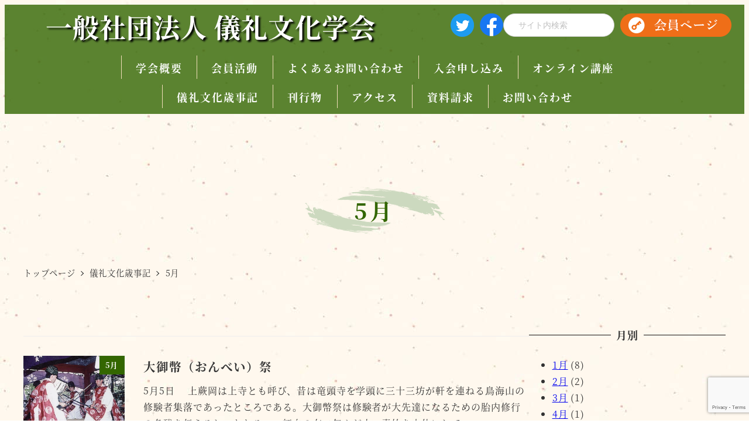

--- FILE ---
content_type: text/html; charset=utf-8
request_url: https://www.google.com/recaptcha/api2/anchor?ar=1&k=6LeU_bckAAAAAOM1uH5ZsXf4BYFkY_zRRtlRjo0k&co=aHR0cHM6Ly9naXJlaS5qcDo0NDM.&hl=en&v=TkacYOdEJbdB_JjX802TMer9&size=invisible&anchor-ms=20000&execute-ms=15000&cb=jnudwfv75j1p
body_size: 45512
content:
<!DOCTYPE HTML><html dir="ltr" lang="en"><head><meta http-equiv="Content-Type" content="text/html; charset=UTF-8">
<meta http-equiv="X-UA-Compatible" content="IE=edge">
<title>reCAPTCHA</title>
<style type="text/css">
/* cyrillic-ext */
@font-face {
  font-family: 'Roboto';
  font-style: normal;
  font-weight: 400;
  src: url(//fonts.gstatic.com/s/roboto/v18/KFOmCnqEu92Fr1Mu72xKKTU1Kvnz.woff2) format('woff2');
  unicode-range: U+0460-052F, U+1C80-1C8A, U+20B4, U+2DE0-2DFF, U+A640-A69F, U+FE2E-FE2F;
}
/* cyrillic */
@font-face {
  font-family: 'Roboto';
  font-style: normal;
  font-weight: 400;
  src: url(//fonts.gstatic.com/s/roboto/v18/KFOmCnqEu92Fr1Mu5mxKKTU1Kvnz.woff2) format('woff2');
  unicode-range: U+0301, U+0400-045F, U+0490-0491, U+04B0-04B1, U+2116;
}
/* greek-ext */
@font-face {
  font-family: 'Roboto';
  font-style: normal;
  font-weight: 400;
  src: url(//fonts.gstatic.com/s/roboto/v18/KFOmCnqEu92Fr1Mu7mxKKTU1Kvnz.woff2) format('woff2');
  unicode-range: U+1F00-1FFF;
}
/* greek */
@font-face {
  font-family: 'Roboto';
  font-style: normal;
  font-weight: 400;
  src: url(//fonts.gstatic.com/s/roboto/v18/KFOmCnqEu92Fr1Mu4WxKKTU1Kvnz.woff2) format('woff2');
  unicode-range: U+0370-0377, U+037A-037F, U+0384-038A, U+038C, U+038E-03A1, U+03A3-03FF;
}
/* vietnamese */
@font-face {
  font-family: 'Roboto';
  font-style: normal;
  font-weight: 400;
  src: url(//fonts.gstatic.com/s/roboto/v18/KFOmCnqEu92Fr1Mu7WxKKTU1Kvnz.woff2) format('woff2');
  unicode-range: U+0102-0103, U+0110-0111, U+0128-0129, U+0168-0169, U+01A0-01A1, U+01AF-01B0, U+0300-0301, U+0303-0304, U+0308-0309, U+0323, U+0329, U+1EA0-1EF9, U+20AB;
}
/* latin-ext */
@font-face {
  font-family: 'Roboto';
  font-style: normal;
  font-weight: 400;
  src: url(//fonts.gstatic.com/s/roboto/v18/KFOmCnqEu92Fr1Mu7GxKKTU1Kvnz.woff2) format('woff2');
  unicode-range: U+0100-02BA, U+02BD-02C5, U+02C7-02CC, U+02CE-02D7, U+02DD-02FF, U+0304, U+0308, U+0329, U+1D00-1DBF, U+1E00-1E9F, U+1EF2-1EFF, U+2020, U+20A0-20AB, U+20AD-20C0, U+2113, U+2C60-2C7F, U+A720-A7FF;
}
/* latin */
@font-face {
  font-family: 'Roboto';
  font-style: normal;
  font-weight: 400;
  src: url(//fonts.gstatic.com/s/roboto/v18/KFOmCnqEu92Fr1Mu4mxKKTU1Kg.woff2) format('woff2');
  unicode-range: U+0000-00FF, U+0131, U+0152-0153, U+02BB-02BC, U+02C6, U+02DA, U+02DC, U+0304, U+0308, U+0329, U+2000-206F, U+20AC, U+2122, U+2191, U+2193, U+2212, U+2215, U+FEFF, U+FFFD;
}
/* cyrillic-ext */
@font-face {
  font-family: 'Roboto';
  font-style: normal;
  font-weight: 500;
  src: url(//fonts.gstatic.com/s/roboto/v18/KFOlCnqEu92Fr1MmEU9fCRc4AMP6lbBP.woff2) format('woff2');
  unicode-range: U+0460-052F, U+1C80-1C8A, U+20B4, U+2DE0-2DFF, U+A640-A69F, U+FE2E-FE2F;
}
/* cyrillic */
@font-face {
  font-family: 'Roboto';
  font-style: normal;
  font-weight: 500;
  src: url(//fonts.gstatic.com/s/roboto/v18/KFOlCnqEu92Fr1MmEU9fABc4AMP6lbBP.woff2) format('woff2');
  unicode-range: U+0301, U+0400-045F, U+0490-0491, U+04B0-04B1, U+2116;
}
/* greek-ext */
@font-face {
  font-family: 'Roboto';
  font-style: normal;
  font-weight: 500;
  src: url(//fonts.gstatic.com/s/roboto/v18/KFOlCnqEu92Fr1MmEU9fCBc4AMP6lbBP.woff2) format('woff2');
  unicode-range: U+1F00-1FFF;
}
/* greek */
@font-face {
  font-family: 'Roboto';
  font-style: normal;
  font-weight: 500;
  src: url(//fonts.gstatic.com/s/roboto/v18/KFOlCnqEu92Fr1MmEU9fBxc4AMP6lbBP.woff2) format('woff2');
  unicode-range: U+0370-0377, U+037A-037F, U+0384-038A, U+038C, U+038E-03A1, U+03A3-03FF;
}
/* vietnamese */
@font-face {
  font-family: 'Roboto';
  font-style: normal;
  font-weight: 500;
  src: url(//fonts.gstatic.com/s/roboto/v18/KFOlCnqEu92Fr1MmEU9fCxc4AMP6lbBP.woff2) format('woff2');
  unicode-range: U+0102-0103, U+0110-0111, U+0128-0129, U+0168-0169, U+01A0-01A1, U+01AF-01B0, U+0300-0301, U+0303-0304, U+0308-0309, U+0323, U+0329, U+1EA0-1EF9, U+20AB;
}
/* latin-ext */
@font-face {
  font-family: 'Roboto';
  font-style: normal;
  font-weight: 500;
  src: url(//fonts.gstatic.com/s/roboto/v18/KFOlCnqEu92Fr1MmEU9fChc4AMP6lbBP.woff2) format('woff2');
  unicode-range: U+0100-02BA, U+02BD-02C5, U+02C7-02CC, U+02CE-02D7, U+02DD-02FF, U+0304, U+0308, U+0329, U+1D00-1DBF, U+1E00-1E9F, U+1EF2-1EFF, U+2020, U+20A0-20AB, U+20AD-20C0, U+2113, U+2C60-2C7F, U+A720-A7FF;
}
/* latin */
@font-face {
  font-family: 'Roboto';
  font-style: normal;
  font-weight: 500;
  src: url(//fonts.gstatic.com/s/roboto/v18/KFOlCnqEu92Fr1MmEU9fBBc4AMP6lQ.woff2) format('woff2');
  unicode-range: U+0000-00FF, U+0131, U+0152-0153, U+02BB-02BC, U+02C6, U+02DA, U+02DC, U+0304, U+0308, U+0329, U+2000-206F, U+20AC, U+2122, U+2191, U+2193, U+2212, U+2215, U+FEFF, U+FFFD;
}
/* cyrillic-ext */
@font-face {
  font-family: 'Roboto';
  font-style: normal;
  font-weight: 900;
  src: url(//fonts.gstatic.com/s/roboto/v18/KFOlCnqEu92Fr1MmYUtfCRc4AMP6lbBP.woff2) format('woff2');
  unicode-range: U+0460-052F, U+1C80-1C8A, U+20B4, U+2DE0-2DFF, U+A640-A69F, U+FE2E-FE2F;
}
/* cyrillic */
@font-face {
  font-family: 'Roboto';
  font-style: normal;
  font-weight: 900;
  src: url(//fonts.gstatic.com/s/roboto/v18/KFOlCnqEu92Fr1MmYUtfABc4AMP6lbBP.woff2) format('woff2');
  unicode-range: U+0301, U+0400-045F, U+0490-0491, U+04B0-04B1, U+2116;
}
/* greek-ext */
@font-face {
  font-family: 'Roboto';
  font-style: normal;
  font-weight: 900;
  src: url(//fonts.gstatic.com/s/roboto/v18/KFOlCnqEu92Fr1MmYUtfCBc4AMP6lbBP.woff2) format('woff2');
  unicode-range: U+1F00-1FFF;
}
/* greek */
@font-face {
  font-family: 'Roboto';
  font-style: normal;
  font-weight: 900;
  src: url(//fonts.gstatic.com/s/roboto/v18/KFOlCnqEu92Fr1MmYUtfBxc4AMP6lbBP.woff2) format('woff2');
  unicode-range: U+0370-0377, U+037A-037F, U+0384-038A, U+038C, U+038E-03A1, U+03A3-03FF;
}
/* vietnamese */
@font-face {
  font-family: 'Roboto';
  font-style: normal;
  font-weight: 900;
  src: url(//fonts.gstatic.com/s/roboto/v18/KFOlCnqEu92Fr1MmYUtfCxc4AMP6lbBP.woff2) format('woff2');
  unicode-range: U+0102-0103, U+0110-0111, U+0128-0129, U+0168-0169, U+01A0-01A1, U+01AF-01B0, U+0300-0301, U+0303-0304, U+0308-0309, U+0323, U+0329, U+1EA0-1EF9, U+20AB;
}
/* latin-ext */
@font-face {
  font-family: 'Roboto';
  font-style: normal;
  font-weight: 900;
  src: url(//fonts.gstatic.com/s/roboto/v18/KFOlCnqEu92Fr1MmYUtfChc4AMP6lbBP.woff2) format('woff2');
  unicode-range: U+0100-02BA, U+02BD-02C5, U+02C7-02CC, U+02CE-02D7, U+02DD-02FF, U+0304, U+0308, U+0329, U+1D00-1DBF, U+1E00-1E9F, U+1EF2-1EFF, U+2020, U+20A0-20AB, U+20AD-20C0, U+2113, U+2C60-2C7F, U+A720-A7FF;
}
/* latin */
@font-face {
  font-family: 'Roboto';
  font-style: normal;
  font-weight: 900;
  src: url(//fonts.gstatic.com/s/roboto/v18/KFOlCnqEu92Fr1MmYUtfBBc4AMP6lQ.woff2) format('woff2');
  unicode-range: U+0000-00FF, U+0131, U+0152-0153, U+02BB-02BC, U+02C6, U+02DA, U+02DC, U+0304, U+0308, U+0329, U+2000-206F, U+20AC, U+2122, U+2191, U+2193, U+2212, U+2215, U+FEFF, U+FFFD;
}

</style>
<link rel="stylesheet" type="text/css" href="https://www.gstatic.com/recaptcha/releases/TkacYOdEJbdB_JjX802TMer9/styles__ltr.css">
<script nonce="Jb-C-_UoOaan7fDvDs-Z7w" type="text/javascript">window['__recaptcha_api'] = 'https://www.google.com/recaptcha/api2/';</script>
<script type="text/javascript" src="https://www.gstatic.com/recaptcha/releases/TkacYOdEJbdB_JjX802TMer9/recaptcha__en.js" nonce="Jb-C-_UoOaan7fDvDs-Z7w">
      
    </script></head>
<body><div id="rc-anchor-alert" class="rc-anchor-alert"></div>
<input type="hidden" id="recaptcha-token" value="[base64]">
<script type="text/javascript" nonce="Jb-C-_UoOaan7fDvDs-Z7w">
      recaptcha.anchor.Main.init("[\x22ainput\x22,[\x22bgdata\x22,\x22\x22,\[base64]/[base64]/[base64]/[base64]/[base64]/[base64]/[base64]/[base64]/[base64]/[base64]/[base64]/[base64]/[base64]/[base64]/[base64]\\u003d\\u003d\x22,\[base64]\\u003d\x22,\x22QTLCnwTCicK1WVIOw4BJwqp7L8OWJGpsw4HDm8K4w6Asw5vDqH/DvsOjExQlWzsTw4ozfMKDw7rDmgk5w6DCqwwwZjPDlsO/[base64]/DnCA8U8KvGWbClFV8DwU+wph6T1MITcKcFl1ZQWB0YG1pcho/M8OPAgVTwr3DvlrDjcKpw68Aw4LDugPDqHFbZsKew7zCo1wVPsK+LmfCo8OFwp8Dw7LCmmsEwoTCl8Ogw6LDmMOlIMKUwozDrE1gHMOCwotkwr4/wrxtN1kkE3M5KsKqwrjDu8K4HsOMwq3Cp2N/[base64]/F8OSOxXDr8OgFsK9w4kJVFPDiMKyw5bDsjnDoVQKant/M28gwqvDi17DuRzDnsOjIWLDvhnDu1TCrA3Cg8Kpwq8Tw48iWFgIwo/CmE8+w6PDgcOHwozDvnY0w47DjFgwUmlBw75kdsKowq3CoFHDikTDksOAw7kewo5hccO5w63ChiIqw6xWDkUWwp5UEwA2c194wpNoTMKQMMKXGXs4XsKzZg/CiGfCgArDhMKvwqXClcKLwrpuwqIwccO7bsOYAyQWwrBMwqtGLw7DosOpLEZzwprDuXnCvCLCn13CvhzDucOZw49jwr9Nw7JMbAfCpEPDlynDtMOzXjsXU8OOQWkHTF/DsV0fSgXCoEVsPMOYwoIVLhQ4ShvDlMKgNhNUwrHDrSXDtMKVwqM/IFHDo8OuKX3DgzAzVcKZbigXw6vDj0LDusKew6d4w4JOBsOJfULCh8KEwp8yUXjDu8KkQyXDr8KifsOHwp7CvCclw57Cghhqw6IAPMOBFhfCuGDDtTHCn8OSCsOuwpgObsOvCMOqO8OeDMKsZHvClGNpYMO/VMKQYjkewpLDhcOdwqk2KcO6YW/[base64]/[base64]/DjMKSw7PDiMOwI8KzZ8OuPBscwrrCmRvCjj3DnHRGw69hw7fCucOBw7l0AcK3dMOxw5/DjMKDVMKNwobCrnXCpXvCoRfCuGJYw7dmUcKRw51ra1cCwobDhHNJZhTDpAXCrcOpQmN7w7/CvQ3DoV4Pw61Kwo/CvsO8wrRKbsKRGsKzZsOZw7gRwqLCtw0wD8KIIsKOw77CtMKPwoXDicKefsKKw4zCq8Oww6HCg8Kdw50yw5dVXyMbHcKlw7HDlMObJGJiDUISw4oLChvCmsO9BMO2w7fCqsOQwrbDksOOE8OtASbDhsKjM8OhfgnDgcK5wq9/wp3DvMOWw7PDgBPCk0PDv8KJAw7CkEfDlX9lwpDCmsOJw4QwwrzCssOSEsKzwoXCtsKawr1aXsKpw5/DpQDDh27DnQzDtD3DgsODecKZwrzDgsOhwr/DosOPw4HDt0vCqMORZ8O0dBvCjsOnBcOfw60qORxfDcOdAMK8XBZaKn3DiMOFwq/[base64]/YVLCn8KpIMOzBVVnXQ/DjVN1wq8Cw6XChyXDgAARwpPDisKNSMKGCMKJw7nDtsK8w75QKcOMKMO3FHHCrQ7Dp0IpOgjCrsOmwqAOWl5Hw43Dp1ode3nCulYcOcKzfWFaw53CqTDCukEHwrx2wqhYLDPDmMKbK1cMVR5cw6TDvjBxwpXDtsKzXyXCg8KXw7HDiWjDr2/[base64]/[base64]/Ch8KEw4HCkcKiM8OEwq/[base64]/[base64]/Ci8OZw73CsVrDtsOyaMK1FMOuQwfDqsKbOcOXPMKncRvDlzYDc3jCgMO5N8Onw4PChsK9IsOqw4QIw6A6wp3DkkZdRQDDq0HCrCNsScOJKsKUWcKAbMKpCMK/[base64]/DhMKDdMO6BsOYw5UWwp0bR2c3wp/DkMOYwp7ChizDsMOhw7hIwp7Dm0bCuTNTD8OKwo/DlhNdA07CnEAVIMKoZMKGJMKZRlTCo05LwrfDp8KhSW7DvkIPUsOXN8Khwr8VZW3Dni4Xwp/CkxIHwobDoD9ESMOkbcOKJlHCj8OLwqfDrxvDuX1zBcO8woLDpsOADDvCisKafMO6w4w9JH7DgWgEw7bDg0sZw4JRwqMEwpnCm8K5w7rCvS8/wpfDlgAJA8KNDw40UMOwB1d8wpodw6IaIDvDj3rCmMOtw5xcw5rDk8OPw6lhw6x/wq8GwofCrMOaQMK9HCVuHyLCicKrwpclwobClsKhw7QLej0Wf3UUwptUdMODwq0xfMK7NyFGwrjDq8Ouwp/DvxJZwr4Fw4HCkzrCqmBtMsO/wrXCjcKewrcsOyHDqHXDrcKbw4IxwpQBw6YywqAGw4RwfjDCg24GdCJVAMOPbibDmcOtBRbChDY3ZUQow4Zbw5fCniNawpBRHmDChSNTwrDDmB1mw7fDj0TDjzAeP8Oow6PDnFoJwqHCsF9tw5JjFcKXUMKoQ8KVAcKcA8KMIEFQw60uwrvDhUN6ShgPw6fCvcK/MGhGwo3DiDcmwrcRwobCoBfCtn7CrBrDicK0ecKHw5U7wqkww5hFfMKwwpHDp0hdcsKGLWvDgFHDqMO4IELDpDVQFmI2H8OUcysvw5APwrrDoGVUw6LDv8KQw7bCmyo8OMKlwpLDicKMwo5ZwqEmHWAsayPCqwTDoR7DpH/CqsKjLMKhwo3DkRzCuHBYw55oCMO0AQ/[base64]/ChMKkwr0HKxBww7cjejkfw5ppRcOhwpHDv8OQaxMsNhHCmcKiw4fDr33Cq8KaV8KvMWLDssK4K13CtQZEJChvGMKGwrHDiMKNw6rDvDRAIMKoJHXCtlAPw49Pwp3ClMKMIA5zNsK3fsOwJkjDum7Dk8OuPiVBbU5owqjDiEnCkyTCgj3Cp8OfIsO6G8Oawo/CoMOqMhdowozCscOgGTtPw5jDgcOgwpHDtsOiesOncHxPwqEtwoYiwpfDv8O2wp1eD3LDp8K/[base64]/[base64]/Dpw0nCgFfE8KkFMK+wrdRExHCj8Kow67ClsOHTX7DimrCkMKqDcKMYSjCgcO/w4Umw6Fnwo7Dim9Uwr/CtSnDoMK3w6woMiFXw4xywpTDg8OHXSjDtT7DqcKqY8OqDFhuwrDCo2LCpxdcUMOAw4gNd8O2XQlGwqYTZsK5QcK1eMO8NkIiwoQNwqrDr8KkwrDDqMOIwpVrwofDgsK5RcOaR8OILHvCuDrDuEDClmoJwovDlsO2w6klwrjCucKiA8OJw6xew6DClsKvw7/DmsOZwrjDjkTDjQ/DuV5sEsKwNMKGTDNZwqdowqZYw7zDhcOGCD/[base64]/CgcOUaXFLwoTCvRdMwohJTMKzH8KLZsKYbSkLdMOPwrPCvUATw5cXLMKPw6ASf3LCvMOjwqDCjcOSfMOZUn/Dng5XwoUiw5BrHArCqcKBKMOqw70yQsOGYxTCq8OWw6TCpFM7w75VV8KVwqlpZMOtcmZWw4gewrHCtMOTwrZmwooQw4oWS2zCoMK6wqLCgMORwqonIMO8w5rDtnABwrfDucOtwqDDsFEPT8Kiw4gMAh0PDsKYw6/DuMKRwppsYwBXw4kTw6/[base64]/[base64]/QB0fOR9kwr/ChV5SwpvCgGPCn0PDgMKuVlfCgGhbHsO/w6Rxw5VfWsO/E0AnRsOuTcKdw6JWw6QuOAR4SMOIw6TCgcONAMKdHhfCjsKnLcK0wrnDs8OIw4ctw5LDisOGwrdJEhgUwp/DvMOJaFzDtMK7Q8ODw7sIXcOtdW9QfjrDo8KdUMKCwp/[base64]/[base64]/ClsOfwp7CgMKhwplkDMKuYcKXwpDDnhPCrMKawo8Qbw0wfxXCrMKzbmgRAsK+X2fCqcOnwpvDpTkWwo7CnHrCiQDCqhlVc8KFwq3CnylvwofCiHFnwr7CsDzCpMKkHDtmwoDCp8OVw5vDggjDrMO4JsOtJF0rJmRFR8K6w7jDqxx/HkTCr8Omw4XDicKsecOaw6VCUhfCjsOwWSsUwp7Cu8OWw4VVw5xaw7PDncOhDEcFWcKWHsOXw6DDpcOfYcK3w6cYF8KqwoTDjghRWcK5ScOXXsOiMMKQPHbDisOTfXg0BQMMwpMRHwN7NsKSwpBvUBFmw6sOw7zCqy7Dg2N1w5xPXzrCo8KzwoQ9MsKuwox/wo7Ct3vChR5GOmHDkcK8OsO8O1bCq1XDsBx1w7rCp2I1GsOFwr4/[base64]/asKQwq/CnWxpw5jChgfCgHE/w4JIS3hvwp/CqG1vfDnDrA9jw7DCsHTCjnguw4tpGsOyw5zDpQXDvcKPw4kLwqvCpW1MwoJnc8O6OsKnFsKARF3DkBx6K3Q2W8O2OjBww5PCtU/CnsKVw5/CqMKVeDMxw4lsw6NCXlIQw6nDnBzCqcKwdn7CgSnDiWvCqMKBAX1jFXo/wqnCg8OTGsKewoPCnMKgKMKyYMKAWEHDrMOnZwbCpsOOYFpnw78CEx46wpkGwr0iH8KswqcYw7PDicKJw4M6A33Ck1ZrSU3DuVzDosOTw4/Dn8KQIcOhwrXDo2BNw4ZvG8KDw4pSXHzCucKuS8KlwrB+w51ZWXoIOMO8wpnDpcOZb8OkK8OWw4bDqwEpw6nCmcKbNcKJCg3DnmpTwqXDucK8wqLDrMKhw68+D8O6w5s7IcK+FQIfwq/DtAslQVYCCTjDhGnDvx5uTmPCsMOlw5pVXcKqADxKw41NVMK8wr5Yw7bChjQ6XsOMwp1lfMKDwrxBazN3w4sYwqhHwobDncKgwpLCiVtBwpcaw6DDt1oXbMOVwphUecK5JVXCpDLDhnw6QsKaTUDCky9QPcK0ecKaw4/DskfDg3khwqwTw4lRw61aw7rDjMOlw5LDpsK8Yh/Dhi4yRTxfEBQIwpFCwqUKwpZcw51lBQXDpUTCnsKtwo0lw4hUw7LCt1U2w7PCrRzDpcKVw73CvknDv03CpsOZEDxGLsO6w495wqzCo8OfwpE2wppFw6Q1YcONwqvDncK2O0LClMORwo89w6TDrRAJw6TDscKxI0M1TBLCrjZsYMOZdmnDssKXwoHCjS7CmMKKw7/ClsK0wpcrb8KTNsKHAMOFw7jDqXtow55ywqDCtU8ROcKoTMKpUxjCsAoZFcKWwqDDsMKoFg8HfljDsW3DuSbCumQiPsOEbcOTYkPDsFLDnCfDq1/DmMO5e8OBwonCjMO8wqxvCD/DksKAM8O1wo3CtsKdE8KJcAINS3XDt8ONMcOwOXQrwrZTw6HDrBIWw6XDi8KWwpljw5tqdjo0HCgawodJwrXCjH47b8KYw5jChiImDATDvCxxSsKgdcORfR3DsMOYwrg4c8KFLAFaw7d5w7/Ch8OaBhfDuBTDmsKdRTsFw77ClsOcwojCv8Osw6bCgiAzw6zCtV/Ck8KUOEJDax8mwrTCi8OSw7TCjcKww48VSV11W15VwoXDkW/CtXHCpsORwojDqMKzQ1DCmEnCg8OIw4rDp8KlwrMBShjCphVIGh/Cl8ObAn3CgErCqcKCwoPCgBhgRBxQwr3DinvCoEsUDV8lw7/Dmh88CjZhS8OfRsKcFx3DoMKvbsOew4URTlFkwpLChcOVMsK7GRQOG8OUw6rCiBfCuVwgwrnDm8KKwonCh8ONw73Cn8KPwokbw5nCncK7IsKhwonCvRFPwqk6DFnCosKJw6jDo8KEBMKfTlHDvsOKWhrDpE/[base64]/Dh8KOI8KdKn9tworDrQooPMK8w4jChGIcMEnCkD9xwq9SIsK3CBzCgsOvEcKZUyRmSTAdeMOILS/CtcOUw5c5DVAkwprDoGxvwr3DjMO5VTo8Qzd8w6pqwoPCucONw5PCiibDucOsPsO7wrvCmgnDlzTDjjtbYMOZewDDoMOtRMOrwogIwrrCoBjCqMKkwp1tw5tTwr/CjUx5ScKgMnklwrh+w7oEwqvCkCUkKcK7w4xUwq/[base64]/DhBzCqGLClMOOwpJsbcOIwo3CmMKJFMKrwolFw6LCslXDtMOEesKvwrMMwrRec20OwpjClcO2b0BbwrxewpbCgmZdwqksSRBtwq0Gw6DCksOFYkluQxbDssKawo1VccOxwq/Dm8KoR8OgcsO8V8KUICnDmsKzwpjDv8O8CTkJb0rCnXZjw5DCqwzCtsOhK8OAEMO4X0dLe8KBwq7Di8Onw6xXLMO/b8Kif8OpAsK4wp55w78lw53CiVILwqzDklAswqzDrBt6w67DkEBdaVxcNMOrw6RIPcOXIcOhTMKFGMOyRTIywoJSVwjDh8OjwobDt0zCj2QewqVXH8OpAMKvw7fDhXF0BcKNw5vCsT9kw7rCiMOyw6Rhw4XCk8KHAzfCl8ONXVYKw4/[base64]/EcKCAgQYQ1EXChnDnmFOw6DCk2BTCsKOSsKIw6bCl3XCrXQzwocpEMOcCSsuwqt+BFPDj8Kow4tZwpNYfEPDu1kgSsKjw6FIA8OfEmzCvMK1wo/DrAfCg8OCwphxw75uRcOhSsKTw4zDl8KPTzTCucO8w6HCosONMBjCi1XDhCtDwo48wq/CgsKgX27DkT/CmcOvNW/[base64]/[base64]/DgAvCusOEwrpIHEY8wowmKMKEZsO5w6gEwqVmGcKBw7fClsONIcKcwpREOi7Dk1tbKcK2WQfCnFM2wr3Ck2IRwqVkPsKOfxzCpznCtsOzYnjDng4nw55cXMK5C8OvSVQjbm/CuHDClcKIQWLDmnLDpXsFIMKqw41Dw57CksKSVitrGGoCGMOjw5vDqcOIwp7Dj0dsw6NkZHLClcOUDH7DgsOfwoQWK8OYwrPCjB4FWsKhG1nDlADCn8OcfmxMwrNOYXHDuChRwprCsyzCh1pXw7R2w6rDslMJFMOCe8KNwpQ1wqg1woo+wrXDucKUwqTCvA/[base64]/dwYGw7XDsxPDuTpqwoR9WRBCTW/Dm2LCgcK5GQrDl8KOwroAfcOmwpHDm8Onw77DnsKSwqrCrU7Cml3Dn8OETV3Dr8OvShPDoMO9wr/CrnnCmMKtDgPCv8KUesK4wrPCjgzClyNYw7Mac2HChcKaDMKjd8OqAcO/V8O5wqQuXlDChAXDgsKPLcKUw7TCiQ/[base64]/CgMOxworDnMOhV2lvwq0kwpfDscK+wqAaH20EWMKBbSvCosO6fnDCpMKpV8KOe3rDtQohT8K9w7XCgw7DncOsQmcEw5gPwogbw6RHAFtOwqBxw4DClGxYHMKQfcKVwoZldEYjCXHCsRM6wrzDoT7Di8KLXxrDqsKQEsK/w5nDj8OsXsOKE8O0RF3CgsOpbzVAw69+fsKYN8Kow5nDqTsRBQjDhQwVw65cwo9DSlI7XcK8RcKAwqIow6AuwpN4XMKTwqxZw59EeMK5M8Kbwqx0w5rCkMO+GSkVOSHCssKMwqzDhMOzwpXDq8KfwrdJHVjDnMOiYMO9w6fCnj9rX8O+w5FWDjjCsMOSwr/Cm3nCoMOzGxPDvzTCsEJvVcOqBiLDvMKHwqwvwqLCk0QUCzQMJsOwwplPCcKsw6o8YF7CusKmeUjDl8O3w49Zw4nCgMKgw7pLORkow6zCnghcw4k1fQwRw7nDksKIw6nDqsKrwrkTwpzDgCYFwo/Dj8KVFcOLw4FgasO1LR/CoSLCjMKyw7zCkntDZcOuw7QICXYBfGXDg8OLTWzDgsKiwoRaw4kKc3nDiDkYwqbCqMKLw6vCv8O5w7REXGAwLUR6ZzPCkMONc0RWw5PCmAzCp2Bgwo4SwqYDwonDocODwoUpw7DDhsKQwq7DpRjDsB3DqyppwolgIU/Cs8OLw4TCjsKSw4XCo8OdT8K6V8Oww6DCu37CuMK6wrFswqLCrFdSw73DusKQOmdEw7/CvQbDsFzDhMObw7DDvEIRwpILw6XCrMOXPsKxd8O+UkVvPwgYdMKYwrIew5EFeH4VT8OPcCUNLTzDkjh4csOnJAoDHcKCKVPCtXbChToVw5N+w5nCjcKzwqpfwp3DpWAxAhU6wojCg8Ojw4TCnm/DsTvDusOowqFpw47CuiQWwpbCogTCq8KBw7nDkEMawpElw6VKw6HDnF7Dh3LDunPDkcKjOz3DqMKnwqXDkVU6wpwoEsKMwpJfAsOSWsOOw7vDgMOvKw/DqsK0w7N3w5pzw7LCjSp7XXjDisOfw7TDhDplUcOKwqjCncKGOW/Dn8Ouw7F0TMOvw78nN8Kqw5sSGsK2fzHCk8KeAcO/[base64]/[base64]/DkA7ClRcgExFELCsuwoB3w7nCmMO5wqvCqsKYT8OTw5gdwoIhwrEYwq7DjsOcwo3DvcK6NsKcIDgYbUV8asO3w6tqw7wqwoUEwr/Cjj0mQW1VdcKeN8KqTnLDnMOZZXgkwo7CvcOCwp3CnXLDk0rCg8K1wqXCh8Kaw5EowonDusO4w6/[base64]/DkBUwairDgTXCucOMQMKawr8abjrDo8KxOEoCw67Cq8OswovDp8OnOsOGw4IeEEjDqsOxZnNhw5HCiHHDlsKOw5TDuXPDrF7CncKqb3RsN8KMw40iF2zDicK1wqwHNFLCqsKuRsKoDhwcHcKzbhIeEMK/[base64]/[base64]/[base64]/Ty7DsMKvaEBhSG8tYcOXScKtAisnaSbClMKYSMKFKhxgOTELVjwCw6nDjj5/EsOvw7DCry7Dnyhxw6k8woAbNEgEw6LColzCrl7DmMKBw5hOw5I1SsOYw7QLw6HCvsK3Z2bDmMOyV8KWN8K7w4vDk8Opw4rCiRTDrikSPhfCkBFxBWfCocO1w5ouwrbDmsK/wo/CnFkRwp4rG1HDjDAlwr7DhTDDlENzw6XDq1XDgR/CqcK9w6MmGMOTLsKjw7jDk8K+VV4uw7LDsMOWKDkcesOUNiDDiDhXw6nDiXMERMOmwo5XDzjDqSdaw6nDtsOjwq8twogWwrDDjcO2wo9aKXTDq0E7wqY3w67CssOJK8KSw5zCh8OrKw59wp8uAsKmXUjDk0EqaXHCrMKNbG/DicOgw5TDvjlxwqzCgcO+w6U9w5fCo8KKw4DCnMKbacK/I2Ebb8KzwrVWXi3Cn8K+wpHCsWLCu8KJw5bCjMKhcGJqOijClTLClMKDPnvClRvDiSXCr8KSw4VSwp55w7jCksK2wrjCvcKiYVHDk8KNw5EEBQwqwrUHO8OgFcKAJsKbw5NtwrDDg8OjwqJSVcKEwqTDtjx/wqjDqsOcHsKawpYtesO7acKVHcOaM8OXw6bDlHDDqMOmHsOARQfCnlrDhRIJw5hnw4zDkmnCu23Cn8K6DsOoK1HCuMObBcK1D8O3NS/Dg8OqwpLDjQQIC8O7TcK6w5DCj2DDncK7w4vDk8KCGcO9wpfCiMOsw7XCqEoHHsKvLcOXAQMgRcOiRgTDgD3DkMKkSsKuRcO3wprDnsKmL27CtsOiw63Cr2cZw5bDqEBsfsO8Hwh5wr/DiFTDscKMw7PCiMOOw4gAdcOOwpvCjcO1DcO6wrIpwo7Dq8KXwoHClcKiEAJlw6dFWk/DjUbCm3fCij3DlEDDlMOfWQYYw7jCtmnDk10rbx7CtMOmM8OJwrnCqcKlGMOtw67CocObw4lONm8XSG4udFwSw5XCiMKBw6zDj2owBlcywqbCowlxeMOhUR9CRcOHK0wteCDCnsOtwo5eKjLDhlHDmVvCnsOtVcKpw40Je8OJw4LCpm/[base64]/wroBP8KbbcKnw7l1Y8OwFxE9QsKjNMKJw77Cj8Oew4Mlb8KQO0jCuMO4JBPDtsK/wqHDslHCosO8DU1XDcOmw7fDp2oYw6zCr8OCTcK5w5JHS8O+YEfCmMKBw6LCjSbCgQsRwps9QEtcwq7CgRJCw6lHw7vCqMKDw5DDssK4P2w7wpUrwoJPH8KiZ03CngrCsQQEw5/ClMKGIsKGWXQPwo9EwrjDpj8XdQMsGStPwrjCmcKLY8O+wq/CjsKOBEE9NylBSyHDmVfCn8OIUUbDl8O/BsKoFsO+w4sgwqcNwpDCjBplZsKZw7IwSsOhwoPCv8OSNsKyAjzCl8O/GSLCv8K/KcOIw6fCkV3DlMKPwoPDqmrDgVPClX/CtikvwrMKw50jVMOxwqc7dQBjw7/DgyzDq8OAasKxBm3DssKvw6vCnTYowo8SVsKqw5g2w5pTDsKrWcO2wogOfm4GHcOMw5hfEcK9w5rCo8OaC8K8GcOWwrjCt2gzZQ8GwptiU1jChQbDl0Vvwr/CpGhVfsOfw77DkcOSwp15woTChE9dMcOVUMKdwoBZw7HDssOVwr/[base64]/Dv8Kud2zCqcO0eFhDwpt3aGnDu3HDmijChwLCty1jwrd7w7RXw4t4w68ww4bDsMOTTcK7CsKHwoTChMOswrxwZMOvSgzCj8Kaw5/CjsKLwpkwZ2jCpnrCt8O8Eg1Yw4bDmsKmVQ3CnnjCrS5Hw6DCpcOtIjhMSwUdwqMiwqLChDQYw5J0XcOgwqkAw7A/w4fCtQxnwrZewq3CnRd2H8KjBcKCNk7DsEhpfMOwwr9Hwr7ChQpQwpBnwrM2QsKSw6pLwpHDjcKowqA7YnPCu0vCmsOqZ1fCksOQJ1TCucKtwpEvXUYOEwgew7U/[base64]/woRcWX7Do0sJw6UsasOYw65CJMKsTMOlKxdnw6LDryrCv0/[base64]/bl7DvMOzwrHDkQ0vwqjDi8KFwp7DvSpcw6rCksKywrRUw4Rqw6PDuVwBD0fCm8OhAsOSw4pzw6/[base64]/bMONw7EMw4Q5wqzDtWInw5nCgsKEw6rChcO8dFoWFcOzLwbDskDDhT1ZwrbCm8KKwrTDqBTDhMK1YyXDpMKewo3CmMOfQinCkH7Ct1cRwqXDusKzBsKuQsOBw6Niwo/ChsOLwoEOw5nCg8KDw7vDmxLDgVYQbsOdwpk3fU/Dk8KZw6fCo8O6wozCjFbCrcKAw5PCvRTDlcKbw5bCo8Otw6lSSiBNd8KYwqcFw4InNsKzX2xraMKnHG7DlsKzIcOQw5fCnSbCvyJ4RjpiwqTDlQ0GW1HCmcKfESLDmsOHw6cpC2vCnGTDiMOaw5ZFw5HDkcONPCXDu8OZwqQ/b8Kuw6vDs8KxJVkWYHXDhS5UwpNJOsKJBMOpw7EIw5Vew4DCusOHJ8KLw5RSwpPCu8O7wpAKw7/CtUzDp8KRGGJqw6vCiVw+NsKRTMOjwqDCtMOEw5XDt2PCvMKwUj94wp7DpQ3CpXjDsm3DtMK+w4YGwrPCgsOPwolQeTpjBsO9CmMYworCgyNcRzkmf8OEWcOAwpHDnwodwp/Dsw5Gw6DDmsOBwqN8wrXDskTClHbDssKLb8KPDcO/w48/w7hbwoDCkMO1Q3xoMxfCisKGw7h2woPCth4Rw5lmLMK6wrbDhMKGMsKQwoTDr8O8w6w8w416EXF6wrMwfhTClV7CgMKgCn/Dk07DpRMdFcK3wpbCo2tOw5XDj8K1D0ssw5zDlMKYaMKNCC/DiCbDiCgOwpV5ZTHCjcOFw6kPW0zDg0HDm8OAaB/DtsK2PkVALcKVbQd+w6vCh8ORBV1Vw6h5aHkkw78BWD/DssOcw6IuGcKdwoXCh8OKNxvDkMOxw6PDsDbCrMO3w4cjwosQInjCv8K1J8KYYDXCqsKXKG/ClMObwrB2SRQcwrQ+GWt/asOowo9XwpjCr8OqwqdyTxPCvmMMwqQIw4hMw6E/w6Ixw6fCuMOvw4IiJMKUGA7DqMOtwpBtwofDg2vDgcOjw6V4AGlJw5bDusK7w4JoGTNTw5fCrnnCo8OQb8KFw77CjQNUwo1Fw4cdwrzCqsK/w7pGYUPDpDHCqivCmsKTWMK+wqgNwqfDi8OYJgnCgVrChGHCsW/Cv8OocsOMdsKZX1HDo8Onw6HClMOLXMKMw5bDp8Orc8KpG8KzC8Onw6l4bMOhMsOlwr/[base64]/WxHCgyrDgcK1HzVNwowjw4pfwr3DtsOxVGcdSsKMw7bDhDfDuCDCnMKowp3CghdOVSYMwol0wpHCuVPDgF3CjDNKwqvDunzDtFbCnyTDq8O8w4UIw59ZSUbDjMKuwqs7w7F8I8KPw5vCvMOqwofCtDUEwq/Cl8KuE8OxwrbDl8O4w6VPw4rDhMOow6Yaw7TCusO5w7Nrw6XCt2JPwq3ClMKXw49ww5ISw5cVLcOpSBvDnmnCscKIwokCwoHDh8OJTV/CmMOgwrTDg11GaMK3w7ZJw6vCs8Kic8OsAWDCkXHDviLClTw+PcKyIVXCgsKEwqdVwrZAQ8KMwqjCpBfDs8OXK0HCt1k8D8OneMKdO1HCjh/CsGXDhVl0XsONwrDDtSRFEWBKbSZmQE1Pw5U5ICrDhgLDqcKlw5vCok4mcWTDhxEDClXCncK4w64NRsOSTCEzw6FQNEwmw7bDj8OJw7jCvRwKwoUrYTwCwp93w4/CnGEKwoZHGMKfwqjCksO3w4pow5pYKMOKwojDuMO7NcOjwqDDhH7DhyzCpMOKwovDpAw8LVBNwoDDjT7DnsKKCifCqSVOw6PDvAXCoiQRw7pQwrjDssK6woVwwqDChSPDmcKmwo4SGVQxwpoIBsKqw7LDg0/CmEXCmzDCgcOmw6VVwrTDh8K3wp3CmBNJXMOiwq3DjcKlwpI1MmjDv8Opw7s1UMK/w7vCqMO7w6HDocKCwqHDhg/Dp8KOw5U6w5thw4Q5NMOWUcOXwpVrB8Kiw6XCrMOFw7gTdT07JADDsFDCtUjDj2nCsVUKaMKRUcOWIcKwODBtw7k5ChnCjQbCs8OQY8Kpw4/[base64]/woQlecOjKDQ2asKzwrTCpsOXwrDDvMK7w7PDmcKDKQNeeFbCmMO/C2VCdAQZfxx0w63CgcK1MhvCs8OyE2jClVhIw48nw7XCscKew5x+AMO9wp9UQ17CvcKJw4dTARnDglxRw5/ClsOVw4PDpS/[base64]/wqXDkHBGwp9OMsOtwqRRXcKiJRNbw4xCXMOtGDctw5ofwrt1wqFFMCVhL0XDgsO5WF/Ckx8kwrzDg8K+w6HDrXDDk2bCg8Onw6Ylw5jDokprAcOpw7MLw7DCrj/[base64]/[base64]/DocOKLRdKL8OUJkM+w7sXw6/[base64]/[base64]/DksKPacKzwqvDtDdOwoUiDE3DlxnCmzYPw795cBjDjHENw7dhwqRhF8KMTEZ6w5dyaMKnP2gdw5ZTwrbCi2YPwqMOw5pfwprDmh1DUxtyFcO3ecOKL8KZRUc1AsO5wrbCv8ORw4geLsOnYsKxwoTDocK0OcOcw47Ds3R6AMKBdmspV8K2wopzRFLDl8KCwpt/VUZewrZxT8OawrFkf8OowoXDgWYKSXcMw5AfwpYKMUs7QsO4UMKzJg3DhcOxw5LCpUZIXcK2Xn5JwrXDjMOsb8KEJ8Kgw5otw7PCpEIWwo8/[base64]/woHDjBbDtcK6dcONw6lfSi8lwpcGwpAVMcKew68sEjkYw4PDgF4YQ8OjR2nCiglswp06bXfCm8ORV8O7w4rCnW4hw6HCp8Kcey7DvUpKw50XQcK8Q8OwAilrBsKlwoLCp8OSPwlJSjgEwqTCpAPCpETDtsOIajImHsKEJsO3wogYEcOqw7fCoQ/DqxXChB7CukZCwrV0dw1Yw6PDt8KWLjTCvMKzw4bCs0ZLwrsewpjDrF7Cq8KgMcK/wp3DjcOdw6/CkWDDusO6wrxuH3XDkcKCwoTDszNfw7dSJgTDn3ltZMKSw6HDjV1Xw6ZfD2rDlMKzWXN4aVoGw67CucOtfnHDoiojwqATw73CtcOpQcKXCMK0w5BXw6dsEcKkwqjCmcO+UhDCrnDDt1sKwo/ChzN6PMOkajJfYGlwwpvDosKgD0F6YTzCucKDwp9Vw6rCoMOiQsOZWcKJw4HCjR0bBGLDsjo2wq83w4DDvsKwX3BdwrPCng1FwqLCr8OYPcOAX8K8YiFdw6zDqRvCs0XClFApe8KFw65Xcg4/wpsDYAbDvVAQdcOSwrXCjxw0wpDCnmXDmMOewqrCmGrDtsKtEcOWw4XChwDCkcOnwrDCkh/[base64]/fEXClsOqwrgxR3Z3w7lLw7fCmMO8bsOtwpbCt8O0w5Y6wqgYwqIsw5bCmsKMZcK5MULDisKyGVEnN1bDugR5dgHChMKuU8OrwoAuw4wxw7Aqw4jCt8Kxwqthw73CiMKDw5Jqw4HDvsObwokJYsOBJ8OJZcOOUFJvFzzCosOsL8Kmw6PDscK/wq/ChG8owqvCk0ANEH3CnHLDvHLCtcOYHjrDjMKKUyEUw6DDlMKGwp1pdMKow7Qtw5lGwr5rDipQMMKqwphrw5/Cj2fDqcOJCB7DuGjDsMKOwp9Fa09pMyTCosOyAMKJaMKzVMKcw6ccwrXDn8OpLMOXw4JjEsOSKlXDiztkwqHCssObwpk7w73CuMK6wpsQdcKMScOLDsK2W8O/AX/[base64]/DqsKmFsKIwolHCjMPUsKjwoZ+BlIrawdmwo3DhsOSTsKLO8OFMinChz3Cm8OLA8KMaG5+w6jDvsOVRcO7woIoM8KfAXXCt8ODw7/Crm3CuDp1wr/CkMO2w5MPZHQzAMONOCnCiULCgXEDw47DvsO1w7TCoA7DsXACIBNtG8KJwql8Q8OHw6cFw4FxCcOcw4zDk8Ofw7Vow7zDhCMXVTDCq8Onw4RMUsKgw5/DrMKOw7PDhikxwpVEHisiHG8Mw4Ftwphqw5Z7O8KrF8O9w4/DnEhbCcKSw5jDmcOXJUATw6XCmVbDim3DlgXCn8KzUBBlFcOvS8Oxw6hKw73Ci1DCq8O7w5PDlsOcwo5TU0QZLMOvCX7CoMOpCHt7w5UDw7LDssO7w73DpMOfwo/[base64]/CjMOIJyfDuUh9G8OJwobDn8OsccKXL8KywpTCmGfDi1DDsgbChTbChsO/FBUMw61Gw6/Dv8KgA0vDu2PCvQ03w4HCmsOKMcOdwr82w7tbwq7Ct8OcS8OMOUHCtcKKw4PCgVzCgm3Dq8Kkwo1vBsOnFVMfTMKCO8KYUcOvMEoDH8K2wpoPM3jCjsK3GcOqw4o1wowcdVZiw4JLwpzDisK/d8KuwoEow7bCucKJwovDjwIGBMKuwoHDk3rDq8O+w6Uwwqtzw4nCk8Oww5TCsWdkw7JPw4tMw5jCjB/DhlpqbmdHOcK2wq1Nb8K7w6/DnkHDgcOKwrZrPsO8cVnDosK1RB4UUxsgwoonwqtHdh/Dk8OCQRDDrcKiDAUDwpdLI8O2w4jCsBDCmV/CnwHDvcK4wqTDvsO+RsKSE0bCqlIRw41dVw\\u003d\\u003d\x22],null,[\x22conf\x22,null,\x226LeU_bckAAAAAOM1uH5ZsXf4BYFkY_zRRtlRjo0k\x22,0,null,null,null,0,[21,125,63,73,95,87,41,43,42,83,102,105,109,121],[7668936,479],0,null,null,null,null,0,null,0,null,700,1,null,0,\[base64]/tzcYADoGZWF6dTZkEg4Iiv2INxgAOgVNZklJNBoZCAMSFR0U8JfjNw7/vqUGGcSdCRmc4owCGQ\\u003d\\u003d\x22,0,0,null,null,1,null,0,1],\x22https://girei.jp:443\x22,null,[3,1,1],null,null,null,1,3600,[\x22https://www.google.com/intl/en/policies/privacy/\x22,\x22https://www.google.com/intl/en/policies/terms/\x22],\x22kvR25T0EKPX6QvghlTgNJCBc6y+1JuZ49okeMxRWtkw\\u003d\x22,1,0,null,1,1764661728376,0,0,[145,148,175,55],null,[141,29,130,16,222],\x22RC-aXsd-3Qv8IBSoA\x22,null,null,null,null,null,\x220dAFcWeA7qnM9d3AmtNdyUKel_aEEw75eeObBsY4nk6sjRZ-I0e4Svee4nihOqo076fkcX1fYJdilnmOe_cyXAuChEuqkrLWLesg\x22,1764744528283]");
    </script></body></html>

--- FILE ---
content_type: text/css
request_url: https://girei.jp/wp-content/plugins/my-snow-monkey/style.css?ver=1669256285
body_size: 3361
content:
@charset "UTF-8";

.l-header {
	background-color: rgba(51, 102, 0, 0.8);
}

.p-drop-nav {
	background-color: rgba(51, 102, 0, 0.8);
}

.l-header:not(.l-header--left) .c-row {
	max-width:1200px;
	margin:0 auto;
}

body {
	background-image: url("img/bg.jpg");
}

h2, h3, h4, h5 {
	clear: both;
}

.c-section {
	margin-top:0;
	padding-top:0;
	margin-bottom:0;
	padding-bottom:0;
}

.topmain {
	padding-top:0 !important;
}

.l-center-header__row {
	margin-top:0 !important;
}

.c-site-branding__title {
	text-shadow: 3px 3px 3px #000;
	white-space:nowrap;
}

.c-site-branding__title a {
	font-size: clamp(1.1rem, 0.704rem + 2.73vw, 2.5rem);
	margin-left: -2em;
}

.r_area {
    display: flex;
    flex-wrap: nowrap;
    justify-content: flex-end;
	padding-top: 9px;
}
.sns {
    width: 90px;
    white-space: nowrap;
}
.sns img {
    width: 40px;
    margin: 0 10px 0 0;
}
.box_search {
	width: 190px;
	font-size: 14px;
	margin: 0;
}
.search_container {
    box-sizing: border-box;
    position: relative;
    border: 1px solid #ccc;
    background-color: #fff;
    padding: 6px 10px;
    border-radius: 20px;
    height: 40px;
    width: 190px;
    overflow: hidden;
    margin: 0 0 16px 0;
}
.search_container input[type="text"] {
    border: none;
	width: 95%;
    height: auto;
	font-size:14px;
}
.search_container input[type="text"]:focus {
    outline: 0;
}
.search_container input[type="submit"] {
    cursor: pointer;
    font-size: 1.6em;
    border: none;
    background: none;
    color: #ccc;
    position: absolute;
    width: 2.5em;
    height: 2.5em;
    right: 0;
    top: -10px;
    outline: none;
}
.fas, .fa-solid {
    font-family:'Font Awesome 6 Free';
    font-weight: 900; }

.members {
    width: 190px;
}
.members img {
    width: 100%;
    margin: 0 0 0 10px;
}

.p-global-nav .c-navbar__item>a {
	font-size: 18px;
	letter-spacing:2px;
	padding: 0.5rem 1.35rem;
}

.c-navbar {
	flex-wrap: wrap;
	width: 900px;
    margin: auto;
}

.l-center-header .p-global-nav .c-navbar__item {
	border-left: 1px solid #f1deba;
	margin: 5px 0;
    height: 40px;
	top:-5px;
}

.header__item_custom .members img {
	width:190px;
}

.c-navbar__item a:hover {
	color: #bdb76b;
}

.p-global-nav--hover-text-color.p-global-nav--current-same-hover-effect .c-navbar__item[data-active-menu] {
	color:#ffa500;
}

/*tabまわり*/
.c-entry-summary__meta .c-meta {
	justify-content: flex-start;
}

.c-entries--text2 .c-entry-summary__title {
	font-size: 1.0rem;
}

.c-meta {
	font-size: clamp(0.5rem, 0.704rem + 2.73vw, 0.7rem);
}

.c-entry-summary__term {
	font-size: 0.7rem;
}

.smb-tabs__tab[aria-selected=true]  {
	font-size: 1.0rem;
}

.smb-tabs__tab[aria-selected=false] {
  opacity: 0.8;
}

.about_girei {
	font-size: clamp(0.6rem, 0.79rem + 0.68vw,1.3rem);
}

.top_midashi {
	width: 100%;
	height: 81px;
	background: url("img/bg_h2.png")top center no-repeat;
	text-align: center;
	line-height: 2;
	font-weight: 400;
	letter-spacing: 8px;
	margin: 40px auto 20px auto;
	font-size: clamp(1.675rem, 0.96rem + 2.05vw,2.1rem);
}

.top_midashi_2 {
	width: 100%;
	height: 81px;
	background: url("img/bg_h2_2.png")top center no-repeat;
	text-align: center;
	line-height: 2;
	font-weight: 400;
	letter-spacing: 8px;
	margin: 40px auto 20px auto;
	font-size: clamp(1.675rem, 0.96rem + 2.05vw,2.1rem);
}

.full_width_content {
	width:100vw;
	height:auto;
	margin-left: calc(-50vw + 50%);
}

.col2_bnr {
	max-width: 1024px;
}

.bnr_hov img:hover {
	opacity: 0.3;
	transition: 0.5s;
}

.top_bgimg {
	background-size: cover;
    height: 1210px;
}

.bg_gakushu {
	padding: 20px 0 60px 0;
	background-image:url("img/bg_gakushu.png");
}

.bg_gakushu_sp {
	padding: 20px 15px;
	background-image:url("img/bg_gakushu.png");
}

.bg_saijiki {
	padding: 20px 0 60px 0;
}

.top_saijiki .c-entries__item {
	flex: 0 1 25%;
}

.top_saijiki .c-entries {
	padding: 0 10px;
	justify-content: center;
}

.top_saijiki .c-entry-summary__meta {
	display:none;
}

.top_saijiki .c-entries--panel .c-entry-summary {
	background: url("img/flame.png")top center no-repeat;
}

.top_saijiki .c-entry-summary__figure {
	width: 240px;
	left: 25px;
	top: 21px;
}

.top_saijiki .c-entry-summary__figure:before {
	padding-top: 85%;
}

.top_saijiki .c-entries--panel .c-entry-summary__title {
	margin-top: -20px;
    text-align: center;
}

.top_saijiki .c-entries--panel .c-entries__item>a {
	box-shadow:none;
}

.top_saijiki .c-entry-summary__term {
	background-color: rgba(51, 102, 0, 0.8);
	display: inline-block;
	font-size: 20px;
	letter-spacing: 3px;
	color: #fff;
	font-weight: 700;
	line-height: 0;
	width: 100%;
	text-align: center;
	padding: 1.45rem 0.9rem;
	font-weight:400;
}

.bg_green {
	padding: 20px 0 60px 0;
	background-image:url("img/bg_green.png");
	margin-bottom: 0;
}

.wp-container-91 > * {
	text-align:center;
}

.bottomlist {
	margin-bottom: 0;
}

.l-footer {
	border-top: none;
}
.image_box_r .smb-section-break-the-grid__figure img {
	z-index:1;
	position:relative;
	top:-70px;
}

.image_box_l .smb-section-break-the-grid__figure img {
	z-index:1;
	position:relative;
	top:-70px;
}

.image_box_r .smb-section-break-the-grid__content--left {
    background: url("img/bg_image_r.png")top right repeat-y;
	border: #000 1px solid;
    padding: 0 40px 40px 80px;
}

.image_box_l .smb-section-break-the-grid__content--horizontal-10 {
    background: url("img/bg_image_l.png")top left repeat-y;
	border: #000 1px solid;
    padding: 0 80px 40px 60px;
}

.image_box_r span, .image_box_l span {
	font-size: clamp(2.375rem, 0.603rem + 3.86vw,3.5rem);
}

.image_box_r p, .image_box_l p {
	font-size: clamp(1rem, 0.91rem + 0.45vw,1.25rem);
}

.gakusyu_item {
	border-radius: 20px;
	padding: 0 0.5em !important;
	margin: 0 0 20px 0;
	font-size: clamp(1.175rem, 0.69rem + 0.91vw,1.2rem);
}

.gakusyu_item_r {
	font-size: clamp(0.875rem, 0.69rem + 0.91vw,1.2rem);
}

.kyoumi {
	height: 500px;
}

.kyoumi h2 {
	font-weight: 400;
}

.area_tokuten {
	background: url("img/bg_green.png");
	border-radius: 10px;
	padding: 40px 30px;
	margin: 20px auto;
	max-width: 1000px;
}

.area_tokuten p {
	font-size: clamp(1.125rem, 0.807rem + 1.59vw, 1.6rem);
}

.ttl_fmenu li {
	list-style-type:none;
	font-size: clamp(1.025rem, 0.943rem + 0.91vw,1.3rem);
	font-weight:bold;
}

.ttl_fmenu li a {
	color: #000;
	text-decoration: none;
}

.ttl_fmenu li ul {
	margin-top: 0.5em;
	padding-left: 0.5em;
}

.ttl_fmenu li ul li {
	font-size: clamp(1rem, 0.91rem + 0.45vw,1.25rem);
}

.ttl_fmenu li span {
	border-bottom: #336600 3px solid;
	padding: 2px 0;
}

.dmenu_sns {
	display: flex;
    align-items: center;
	flex-wrap: nowrap;
	list-style-type: none;
	width: 200px;
}

.dmenu_sns li {
	margin: 5px;
	padding: 5px;
}

.dmenu_sns li img {
	height: auto;
	width: 78px !important;
}

.footer_txt {
	font-size: clamp(1rem, 0.91rem + 0.45vw,1.25rem);
}

.footer_sns {
	display: flex;
    align-items: center;
	flex-wrap: nowrap;
	list-style-type: none;
	width: 200px;
}

.footer_sns li {
	margin: 5px;
	padding: 5px;
}

.footer_sns li img {
	height: auto;
	width: 78px !important;
}

.fb-page {
	margin-top: 0 !important;
}

.top_readmore {
	padding-right: 20px;
}

/*下層ページ*/
.c-page-header__bgimage, .c-meta__item--author, .c-meta__item--modified {
	display:none;
}

.c-page-header {
	padding-top: 0;
	padding-bottom:0;
}

.c-page-header[data-has-image=true], .c-page-header[data-align=center] {
    height: 13em;
}

.c-page-header__meta {
	color: #000;
	margin-top: calc(var(--_space, 1.8rem) * 3.5 * var(--_margin-scale, 1.5));
}

.c-page-header__title {
	color: var(--accent-color,#cd162c);
	background: url("img/bg_h2.png")top center no-repeat;
	height: 81px;
	width: 100%;
	text-align: center;
	padding: 0.5rem 0.1rem;
	font-size: clamp(1.25rem, 0.8rem + 2.73vw,2.1rem);
	margin-top: calc(var(--_space, 1.8rem) * 2.0 * var(--_margin-scale, 0.5));
    margin-bottom: calc(var(--_space, 1.8rem) * -2.0 * var(--_margin-scale, 0.5));
	position: absolute;
	top: -1.5em;
	letter-spacing: 5px;
}

.c-entry__title {
	color: var(--accent-color,#cd162c);
	background: url("img/bg_h2.png")top center no-repeat;
	height: 81px;
	width: 100%;
	text-align: center;
	padding: 0.5rem 0.1rem;
	font-size: clamp(1.25rem, 0.8rem + 2.73vw,2.1rem);
	margin-top: calc(var(--_space, 1.8rem) * 2.0 * var(--_margin-scale, 0.5));
    margin-bottom: calc(var(--_space, 1.8rem) * -2.0 * var(--_margin-scale, 0.5));
	position: relative;
	top: -1.5em;
	letter-spacing: 5px;	
}

h2.midashi {
	color: #228b22;
	padding: 0.5em 0.3em;
	border-top: solid 1px #228b22;
	border-bottom: solid 1px #228b22;
	background-color: rgba(34, 139, 34, 0.1);
	letter-spacing: 3px;
}

h3.midashi {
	color: #228b22;
	padding: 0.5em 0.3em;
	border-bottom: double 1px #228b22;
	letter-spacing: 5px;
}

h4.midashi {
	color: #228b22;
	padding: 0.5em 0;
	letter-spacing: 5px;
}

ol li.decimal {
	counter-reset:list;
	list-style-type:none;
	font: 14px/1.6 'arial narrow', sans-serif;
	padding:0;
}

ol li.decimal {
	position:relative;
	padding: 0 0 0 30px;
	margin: 7px 0 7px 0px;
	font-weight: bold;
	font-size:14px;
	line-height: 29px;
	border: dashed 1px transparent;
	-webkit-transition: 0.3s;
	-moz-transition: 0.3s;
	-o-transition: 0.3s;
	-ms-transition: 0.3s;
	transition: 0.3s;
}
ol li.decimal:before{
	counter-increment: list;
	content: counter(list);
	position: absolute;
	left: -10px;
	width: 30px;
	height: 30px;
	text-align: center;
	color: #fff;
	line-height:30px;
	background: #F6A38B;
	border-radius: 50%;
	top: 50%;
	-moz-transform: translateY(-50%);
	-webkit-transform: translateY(-50%);
	-o-transform: translateY(-50%);
	-ms-transform: translateY(-50%);
	transform: translateY(-50%);
}
ol li.decimal:hover{
	border-bottom-color: #F6A38B;
}

.minibox {
	max-width: 400px;
}

/*フォーム*/
.wp-block-contact-form-7-contact-form-selector {
	margin-top: -2em !important;
}
.hissu {
	color: #dc143c;
	font-weight: bold;
	font-size: 25px;
	position: relative;
	top: 5px;
	left: 5px;
}

input[type="email"], input[type="number"], input[type="password"], input[type="tel"], input[type="text"], input[type="url"], textarea, select {
	font-size: 15px;
	padding: 3px 10px;
	margin: 0 5px 5px;
}

input[type="number"], select {
	background-color: var(--_color-white,#fff);
	border: 1px solid var(--_form-control-border-color,var(--_light-color-gray,#ccc));
	border-radius: var(--_border-radius,6px);
	box-shadow: inset 0 1px 1px rgb(0 0 0 / 4%);
	max-width: 100%;
	outline: 0;
	transition: border var(--_transition-duration,.2s) var(--_transition-function-timing,ease-out) var(--_transition-delay,0s);
	vertical-align: top;
}

.short {
	width: 100px;
}

input::placeholder {
	color: #c0c0c0;
}

/* 確認画面 */
.wpcf7-previous {
  background-color: var(--accent-color,#cd162c);
  border: none;
  border-radius: var(--_border-radius,6px);
  color: var(--_color-white,#fff);
  cursor: pointer;
  display: inline-block;
  line-height: 1.5;
  max-width: 100%;
  overflow: hidden;
  padding: calc(var(--_space, 1.8rem) * .35) calc(var(--_space, 1.8rem) * 1.25);
  text-align: center;
  text-decoration: none;
  transition: all var(--_transition-duration,.2s) var(--_transition-function-timing,ease-out) var(--_transition-delay,0s);
  vertical-align: middle;
  white-space: nowrap;
}

/* ボタン */
#wpcf7cpcnf button {
    background-color: #555;
    border: 4px outset #000;
    color: #fff;
}

/*ログイン*/
.button_div {
	text-align: left !important;
}

.logout {
	text-align: right;
}

.footer_txt a {
	color: var(--wp--preset--color--white) !important;
}

@media (min-width: 1365px) {
	.footer_link_width {
		width: 80%;
	}
}


@media (max-width: 1295px) {
	.top_saijiki .c-entry-summary__figure {
		left: 18px;
	}
}

@media (max-width: 1233px) {
	.top_saijiki .c-entry-summary__figure {
		left: 13px;
	}
}
/*
@media (max-width: 1194px) {
	.top_saijiki .c-entry-summary__figure {
		left: 5px;
	}
}
*/
@media (max-width: 1147px) {
	.top_saijiki .c-entry-summary__figure {
		left: 0;
	}
}

@media (max-width: 915px) {
	.c-page-header__title {
		top: -3.5em;
	}
	/*
	.c-page-header[data-has-image=true], .c-page-header[data-align=center] {
		height: 13em;
	}
	.c-page-header__content {
		top: -3em;
	}*/
	
}


@media (max-width: 821px) {
	.r_area {
		display: none;
	}
	.sp_top_box {
		margin:1em auto;
	}
	.smb-section-break-the-grid--left>.smb-section__inner>.c-container>.smb-section__contents-wrapper>.c-row>.c-row__col>.smb-section-break-the-grid__figure,
	.smb-section-break-the-grid--right>.smb-section__inner>.c-container>.smb-section__contents-wrapper>.c-row>.c-row__col>.smb-section-break-the-grid__figure {
		left: 0;
		top: -2rem;
	}
	/*.area_tokuten {
		margin: 20px;
	}*/
}

@media(min-width: 768px){
  a[href^="tel:"]{
    pointer-events: none;
  }
}

@media (max-width: 541px) {
/*	.top_saijiki .c-entry-summary__figure {
		left: 0;
	}
*/
	.top_bgimg {
		height: 1450px;
	}

}
@media (max-width: 415px) {
	.kyoumi {
		height: 250px;
	}
	.footer_ttl {
		flex-direction: column-reverse;
	}
/*	.top_saijiki .c-entry-summary__figure {
		left: 0;
	}
*/
	.smb-box__body>:not(h1):not(h2):not(h3):not(h4):not(h5):not(h6)+:not(h1):not(h2):not(h3):not(h4):not(h5):not(h6) {
		margin-top: 0.8rem;
	}
	.image_box_r .smb-section-break-the-grid__content--left {
		padding: 20px;
	}
	.image_box_l .smb-section-break-the-grid__content--horizontal-10 {
		padding: 20px;
	}
	.smb-tabs[data-orientation=horizontal]>.smb-tabs__tabs {
		flex-wrap: wrap;
	}
	.smb-tabs[data-orientation=horizontal]>.smb-tabs__tabs .smb-tabs__tab[aria-selected=true] {
		border-color: #9f9f9f;
		border-radius: var(--_border-radius,6px);
		padding: calc(var(--_space, 1.8rem)*.1) calc(var(--_space, 1.8rem)*.5);
	}
	.smb-tabs[data-orientation=horizontal]>.smb-tabs__tabs .smb-tabs__tab {
		padding: calc(var(--_space, 1.8rem)*.1) calc(var(--_space, 1.8rem)*.5);
	}
	
}

/*@media (max-width: 394px) {
	.top_saijiki .c-entry-summary__figure {
		left: 0;
	}
}

@media (max-width: 376px) {
	.top_saijiki .c-entry-summary__figure {
		left: 0;
	}
}

@media (max-width: 361px) {
	.top_saijiki .c-entry-summary__figure {
		left: 0;
	}
}
*/